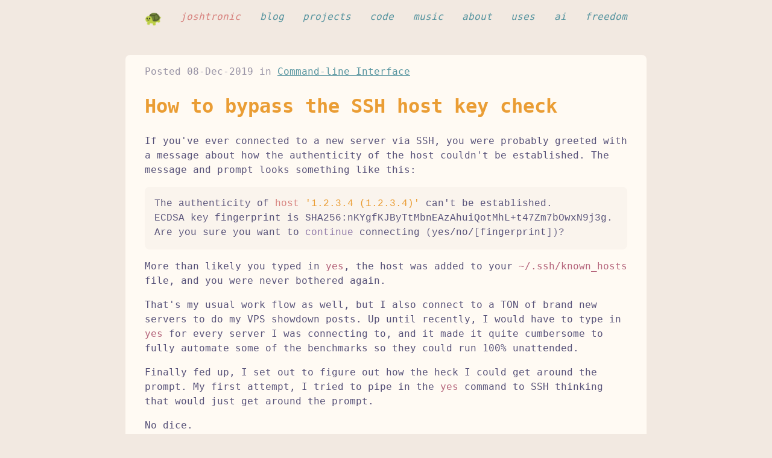

--- FILE ---
content_type: text/html
request_url: https://joshtronic.com/2019/12/08/how-to-bypass-the-ssh-host-key-check/
body_size: 2358
content:
<!doctype html>
<html lang="en">
  <head>
    <title>How to bypass the SSH host key check - Joshtronic</title>
    <meta name="author" content="Josh Sherman">
    <meta http-equiv="Content-Type" content="text/html; charset=utf-8">
    <meta name="viewport" content="width=device-width, initial-scale=1.0">
    <link rel="canonical" href="https://joshtronic.com/2019/12/08/how-to-bypass-the-ssh-host-key-check/" />
    <link rel="alternate" type="application/atom+xml" href="/atom.xml" title="Joshtronic - Atom Feed">
    <link rel="stylesheet" href="/style.css?1769380873">
    <meta name="build-timestamp" content="Sun, 25 Jan 2026 22:41:07 GMT">
  </head>
  <body id="top">
    <header>
      <nav>
        <a href="/turtle">
          <div class="turtle" title="Can I tell you a story?">
            <img class="turtle-still" src="/images/turtle-64x64.png" alt="" aria-hidden="true">
            <img class="turtle-anim"  src="/images/turtle.webp"  alt="" aria-hidden="true">
          </div>
        </a>
        <a href="/" class="brand">joshtronic</a>
        <a href="/blog">blog</a>
        <a href="/projects">projects</a>
        <a href="/code">code</a>
        <a href="/music">music</a>
        <a href="/about">about</a>
        <a href="/uses">uses</a>
        <a href="/ai">ai</a>
        <a href="/freedom">freedom</a>
      </nav>
    </header>
    <main><p class="meta">
            
              Posted <time datetime="2019-12-08T00:00:00+00:00">08-Dec-2019</time>
            
            in <a href="/category/command-line-interface">Command-line Interface</a>
            
          </p><h1>How to bypass the SSH host key check</h1>
<p>If you've ever connected to a new server via SSH, you were probably greeted with
a message about how the authenticity of the host couldn't be established. The
message and prompt looks something like this:</p>
<pre class="language-shell"><code class="language-shell">The authenticity of <span class="token function">host</span> <span class="token string">'1.2.3.4 (1.2.3.4)'</span> can't be established.
ECDSA key fingerprint is SHA256:nKYgfKJByTtMbnEAzAhuiQotMhL+t47Zm7bOwxN9j3g.
Are you sure you want to <span class="token builtin class-name">continue</span> connecting <span class="token punctuation">(</span>yes/no/<span class="token punctuation">[</span>fingerprint<span class="token punctuation">]</span><span class="token punctuation">)</span>?</code></pre>
<p>More than likely you typed in <code>yes</code>, the host was added to your
<code>~/.ssh/known_hosts</code> file, and you were never bothered again.</p>
<p>That's my usual work flow as well, but I also connect to a TON of brand new
servers to do my VPS showdown posts. Up until recently, I would have to type in
<code>yes</code> for every server I was connecting to, and it made it quite cumbersome to
fully automate some of the benchmarks so they could run 100% unattended.</p>
<p>Finally fed up, I set out to figure out how the heck I could get around the
prompt. My first attempt, I tried to pipe in the <code>yes</code> command to SSH thinking
that would just get around the prompt.</p>
<p>No dice.</p>
<p>Next up, I read up the <code>man</code> page for <code>ssh</code> and found that were is a
configuration option that I could include, called <code>StrictHostKeyChecking</code>.</p>
<p>The thing was, I didn't necessarily want to make skipping that check my new
normal. I wanted to be able to pass in an argument to the command so that I
could skip the check in my other script, so setting things up in my
<code>~/.ssh/config</code> wasn't a good option.</p>
<p>After rooting around a bit more, I wasn't actually able to find an argument that
married up with that particular option.</p>
<p>A bit more research revealed that there's actually a way to pass in any of the
configuration options you'd like to <code>ssh</code> by way of the <code>-o</code> argument. You can
pass it options in the same format that you'd use in your configuration file, so
the syntax is quite familiar.</p>
<p>Knowing the option I wanted to set, and the method in which to do so, I was able
to bypass the pesky host key check with ease:</p>
<pre class="language-shell"><code class="language-shell"><span class="token function">ssh</span> <span class="token parameter variable">-o</span> <span class="token string">"StrictHostKeyChecking=no"</span> user@1.2.3.4</code></pre>
<p>When bypassing the strict host key check, the host will still end up in your
<code>~/.ssh/know_hosts</code> file. A more ideal scenario for me would be to skip adding
a host to that file, since it's throw away servers, but it's not a big enough
concern to put any additional time into it.</p>
<p>The <code>-o</code> argument also works wonders on <code>ssh-copy-id</code>:</p>
<pre class="language-shell"><code class="language-shell">ssh-copy-id <span class="token parameter variable">-o</span> <span class="token string">"StrictHostKeyChecking=no"</span> <span class="token parameter variable">-i</span> ~/.ssh/id_rsa user@1.2.3.4</code></pre>

    </main>
    <footer>
      <p>
        &copy; 1981-2026 Josh Sherman
      </p>
      <a href="#top" title="Can I carry you back to the top?">
        <div class="turtle">
          <img class="turtle-still" src="/images/turtle-64x64.png" alt="" aria-hidden="true">
          <img class="turtle-anim"  src="/images/turtle.webp"  alt="" aria-hidden="true">
        </div>
      </a>
    </footer>
    <script src="/script.js" defer></script></body>
</html>


--- FILE ---
content_type: text/css
request_url: https://joshtronic.com/style.css?1769380873
body_size: 7970
content:
:root {
  color-scheme: light dark;
}

:root {
  # Rosé Pine Dawn
  --color-base: #faf4ed;
  --color-surface: #fffaf3;
  --color-overlay: #f2e9e1;
  --color-muted: #9893a5;
  --color-subtle: #797593;
  --color-text: #575279;
  --color-love: #b4637a;
  --color-gold: #ea9d34;
  --color-rose: #d7827e;
  --color-pine: #286983;
  --color-foam: #56949f;
  --color-iris: #907aa9;
  --color-highlight-low: #f4ede8;
  --color-highlight-med: #dfdad9;
  --color-highlight-high: #cecacd;
}

@media (prefers-color-scheme: dark) {
  :root {
    # Rosé Pine Moon
    --color-base: #232136;
    --color-surface: #2a273f;
    --color-overlay: #393552;
    --color-muted: #6e6a86;
    --color-subtle: #908caa;
    --color-text: #e0def4;
    --color-love: #eb6f92;
    --color-gold: #f6c177;
    --color-rose: #ea9a97;
    --color-pine: #3e8fb0;
    --color-foam: #9ccfd8;
    --color-iris: #c4a7e7;
    --color-highlight-low: #2a283e;
    --color-highlight-med: #44415a;
    --color-highlight-high: #56526e;
  }
}

*::before, *::after {
  box-sizing: border-box;
}

html, body {
  margin: 0;
}

html, body, input, textarea, button {
  background: var(--color-overlay);
  color: var(--color-text);
  font-family: 'Victor Mono', monospace;
  font-size: 16px;
  line-height: 1.5;
}

h1, h2, h3, h4, h5, h6 {
  color: var(--color-gold);
}

blockquote::before, li::marker, hr {
  color: var(--color-muted);
  font-weight: normal;
}

a {
  color: var(--color-foam);
  text-decoration-line: underline;
  text-decoration-color: color-mix(in srgb, var(--color-foam) 60%, transparent);
  text-underline-offset: 0.15em;
  text-decoration-thickness: 1.1px;
  transition: color 120ms ease, text-decoration-color 120ms ease;
}

a:hover {
  color: var(--color-love);
  text-decoration-color: var(--color-love);
}

a:hover, a:focus {
  text-decoration: underline;
}

a:visited:not(header a) {
  color: var(--color-iris);
}

a:active {
  color: var(--color-love);
}

ul li::marker {
  content: '- ';
}

blockquote {
  position: relative;
  font-style: italic;
}

blockquote::before {
  content: '> ';
  position: absolute;
  left: -1.5rem;
}

header, main, footer {
  margin: 0 auto;
  max-width: 80ch;
}

header, main, footer {
  padding: 1rem 2rem;
}

main {
  background: var(--color-surface);
  border-radius: 0.5rem;
  display: flow-root; /* stops margin collapse */
  margin-top: 1.5rem;
  margin-bottom: 1.5rem;
}

main > :first-child {
  margin-top: 0;
}

header, footer {
  font-weight: 500;
}

header {
  font-style: italic;
}

header nav, footer {
  display: flex;
  gap: 0 1ch;
  flex-wrap: wrap;
  justify-content: space-between;
}

header a, header a:hover {
  text-decoration: none;
}

header a {
  transition: color 120ms ease, opacity 120ms ease;
}

header .brand {
  color: var(--color-rose);
}

header .brand:hover {
  color: var(--color-love);
}

footer {
  color: var(--color-muted);
}

pre {
  border-radius: 0.5rem;
  font-size: 1rem;
  margin-bottom: 1rem;
  padding: 1rem;
}

img, table {
  max-width: 100%;
}

img {
  border-radius: 0.5rem;
}

table {
  width: 100%;
}

table {
  margin-bottom: 1rem;
}

table, th, td {
  border: 1px solid var(--color-overlay);
  border-collapse: collapse;
  padding: 0.5rem;
}

code {
  color: var(--color-love);
  font-size: 1rem;
}

.pagination {
  display: flex;
  justify-content: space-between;
  margin-top: 2rem;
}

.meta {
  color: var(--color-muted);
}

ul.tags {
  list-style-type: none;
  display: flex;
  gap: 2rem;
}

ul.tags li::marker {
  content: '# ';
}

input, textarea, button {
  border: 0;
  padding: 0.5rem 1rem;
  border-radius: 0.5rem;
}

button {
  background: var(--color-foam);
  color: var(--color-overlay);
}

input, textarea {
  width: 500px;
  max-width: 100%;
}

input:focus, textarea:focus {
  outline: none;
}

label {
  display: block;
  margin-bottom: 0.5rem;
}

label:not(:first-child) {
  margin-top: 1rem;
}

.badges {
  display: flex;
  justify-content: center;
  gap: 1rem;
  flex-wrap: wrap;
  margin: 2rem auto 1rem;
  max-width: calc(440px + 4rem);
}

.badges img {
  border-radius: 0;
  opacity: 0.8;
}

.badges img:hover {
  opacity: 1;
}

/* Turtle Power! */
header .turtle, footer .turtle {
  display: inline-flex;
  align-items: center;
  gap: 0.5rem;
  position: relative;
}

header .turtle img, footer .turtle img {
  width: 28px;
  height: 28px;
  display: block;
}

footer a {
  display: flex;
  text-decoration: none;
}

footer .turtle {
  opacity: 0.55;
  transition: opacity 120ms ease;
}

footer .turtle:hover {
  opacity: 1;
}

.turtle-anim {
  position: absolute;
  left: 0;
  top: 50%;
  transform: translateY(-50%);
  opacity: 0;
  pointer-events: none;
}

header:hover .turtle-anim, footer .turtle:hover .turtle-anim {
  opacity: 1;
}

header:hover .turtle-still, footer .turtle:hover .turtle-still {
  opacity: 0;
}

/**
 * MIT License
 * Rosé Pine Theme
 * https://github.com/rose-pine
 * Ported for PrismJS by fvrests [@fvrests]
 */

code[class*="language-"],
pre[class*="language-"] {
	color: #575279;
	background: #faf4ed;
	font-family: "Cartograph CF", ui-monospace, SFMono-Regular, Menlo, Monaco,
		Consolas, "Liberation Mono", "Courier New", monospace;
	text-align: left;
	white-space: pre;
	word-spacing: normal;
	word-break: normal;
	word-wrap: normal;
	line-height: 1.5;

	-moz-tab-size: 4;
	-o-tab-size: 4;
	tab-size: 4;

	-webkit-hyphens: none;
	-moz-hyphens: none;
	-ms-hyphens: none;
	hyphens: none;

	@media print {
		text-shadow: none;
	}
}

/* Selection */
code[class*="language-"]::-moz-selection,
pre[class*="language-"]::-moz-selection,
code[class*="language-"] ::-moz-selection,
pre[class*="language-"] ::-moz-selection {
	background: #dfdad9;
}

code[class*="language-"]::selection,
pre[class*="language-"]::selection,
code[class*="language-"] ::selection,
pre[class*="language-"] ::selection {
	background: #dfdad9;
}

/* Code (block & inline) */
:not(pre) > code[class*="language-"],
pre[class*="language-"] {
	color: #575279;
	background: #faf4ed;
}

/* Code blocks */
pre[class*="language-"] {
	padding: 1em;
	margin: 0.5em 0;
	overflow: auto;
}

/* Inline code */
:not(pre) > code[class*="language-"] {
	padding: 0.1em;
	border-radius: 0.3em;
	white-space: normal;
	color: #575279;
	background: #faf4ed;
}

/* Text style & opacity */
.token.entity {
	cursor: help;
}

.token.important,
.token.bold {
	font-weight: bold;
}

.token.italic,
.token.selector,
.token.doctype,
.token.attr-name,
.token.inserted,
.token.deleted,
.token.comment,
.token.prolog,
.token.cdata,
.token.constant,
.token.parameter,
.token.url {
	font-style: italic;
}

.token.url {
	text-decoration: underline;
}

.namespace {
	opacity: 0.7;
}

/* Syntax highlighting */
.token.constant {
	color: #575279;
}

.token.comment,
.token.prolog,
.token.cdata,
.token.punctuation {
	color: #797593;
}

.token.delimiter,
.token.important,
.token.atrule,
.token.operator,
.token.keyword {
	color: #286983;
}

.token.tag,
.token.tag .punctuation,
.token.doctype,
.token.variable,
.token.regex,
.token.class-name,
.token.selector,
.token.inserted {
	color: #56949f;
}

.token.boolean,
.token.entity,
.token.number,
.token.symbol,
.token.function {
	color: #d7827e;
}

.token.string,
.token.char,
.token.property,
.token.attr-value,
.token.attr-value .punctuation {
	color: #ea9d34;
}

.token.parameter,
.token.url,
.token.name,
.token.attr-name,
.token.builtin {
	color: #907aa9;
}

.token.deleted {
	color: #b4637a;
}

/* Insertions & deletions */
.token.inserted {
	background: rgba(86 148 159 0.12);
}

.token.deleted {
	background: rgba(180 99 122 0.12);
}

/* Line highlighting */
pre[data-line] {
	position: relative;
}

pre[class*="language-"] > code[class*="language-"] {
	position: relative;
	z-index: 1;
}

.line-highlight,
.highlight-lines .highlighted {
	position: absolute;
	left: 0;
	right: 0;
	padding: inherit 0;
	margin-top: 1em;

	background: #dfdad9;
	box-shadow: inset 5px 0 0 #575279;

	z-index: 0;

	pointer-events: none;

	line-height: inherit;
	white-space: pre;
}

